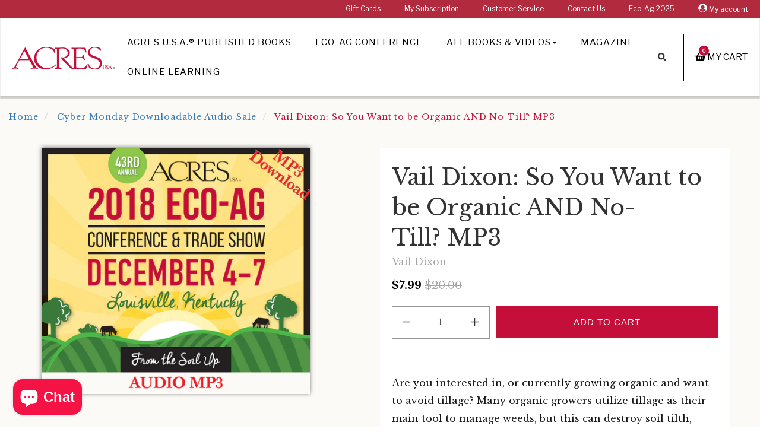

--- FILE ---
content_type: text/html; charset=utf-8
request_url: https://bookstore.acresusa.com/collections/cyber-monday-downloadable-audio-sale/products/vail-dixon-so-you-want-to-be-organic-and-no-till-mp3
body_size: 20203
content:
<!DOCTYPE html>
<!--[if IE 9]> <html class="ie9 no-js supports-no-cookies" lang="en"> <![endif]-->
<!--[if (gt IE 9)|!(IE)]><!--> <html class="no-js supports-no-cookies" lang="en"> <!--<![endif]-->
<head>
  <meta charset="utf-8"><!-- Google Tag Manager -->
  <script>(function(w,d,s,l,i){w[l]=w[l]||[];w[l].push({'gtm.start':
  new Date().getTime(),event:'gtm.js'});var f=d.getElementsByTagName(s)[0],
  j=d.createElement(s),dl=l!='dataLayer'?'&l='+l:'';j.async=true;j.src=
  'https://www.googletagmanager.com/gtm.js?id='+i+dl;f.parentNode.insertBefore(j,f);
  })(window,document,'script','dataLayer','GTM-WFBPFCL');</script>
  <!-- End Google Tag Manager --><!-- Global site tag (gtag.js) - Google Analytics -->
  <script async src="https://www.googletagmanager.com/gtag/js?id=G-0EMBYKG18X"></script>
  <script>
    window.dataLayer = window.dataLayer || [];
    function gtag(){dataLayer.push(arguments);}
    gtag('js', new Date());

    gtag('config', 'G-0EMBYKG18X');
  </script>

  <meta http-equiv="X-UA-Compatible" content="IE=edge">
  <meta name="viewport" content="width=device-width, initial-scale=1, shrink-to-fit=no">
  <meta name="theme-color" content="">
  <meta name="google-site-verification" content="MW60SHomGC24PgCL1xbuyuCJF6QrfcD-PuDBueMq-yQ" />
  <meta name="google-site-verification" content="nyyCq91cjG-o2sPty-41m0gTrrAHqq_VIUXLnHZyTCA" />
  
  <link rel="canonical" href="https://bookstore.acresusa.com/products/vail-dixon-so-you-want-to-be-organic-and-no-till-mp3"><link rel="shortcut icon" href="//bookstore.acresusa.com/cdn/shop/files/SC-AUSA-Favicon_32x32.png?v=1613527181" type="image/png"><title>Vail Dixon: So You Want to be Organic AND No-Till? MP3
&ndash; Acres U.S.A. ®
</title>

  
    
      <meta name="description" content="Are you interested in, or currently growing organic and want to avoid tillage? Many organic growers utilize tillage as their main tool to manage weeds, but this can destroy soil tilth, structure and beneficial microbes, which can cause or exacerbate other growing challenges like poor performance, pests, weeds and disea">
    
  
<!-- /snippets/social-meta-tags.liquid -->


  <meta property="og:type" content="product">
  <meta property="og:title" content="Vail Dixon: So You Want to be Organic AND No-Till? MP3">
  
  <meta property="og:image" content="http://bookstore.acresusa.com/cdn/shop/products/Audio_Logo_MP3_868bddb3-f1f8-439b-9499-6883e6166bac_grande.png?v=1571611889">
  <meta property="og:image:secure_url" content="https://bookstore.acresusa.com/cdn/shop/products/Audio_Logo_MP3_868bddb3-f1f8-439b-9499-6883e6166bac_grande.png?v=1571611889">
  
  <meta property="og:price:amount" content="7.99">
  <meta property="og:price:currency" content="USD">


  
    <meta name="og:description" content="Are you interested in, or currently growing organic and want to avoid tillage? Many organic growers utilize tillage as their main tool to manage weeds, but this can destroy soil tilth, structure and beneficial microbes, which can cause or exacerbate other growing challenges like poor performance, pests, weeds and disea">
  

  <meta property="og:url" content="https://bookstore.acresusa.com/products/vail-dixon-so-you-want-to-be-organic-and-no-till-mp3">
  <meta property="og:site_name" content="Acres U.S.A. ®">





  <meta name="twitter:site" content="@novusweb">

<meta name="twitter:card" content="summary">

  <meta name="twitter:title" content="Vail Dixon: So You Want to be Organic AND No-Till? MP3">
  <meta name="twitter:description" content="Are you interested in, or currently growing organic and want to avoid tillage? Many organic growers utilize tillage as their main tool to manage weeds, but this can destroy soil tilth, structure and beneficial microbes, which can cause or exacerbate other growing challenges like poor performance, pests, weeds and diseases.  Learn strategies and tips for how to transition into organic without tillage, or how to improve your results if you have already made the commitment. Learn how proactive prevention can be much easier and effective than reactive management of “problems”. Build confidence to unravel the sequence of what choices will bring you the most bang for your buck and the quickest results. Vail Dixon is a regenerative farmer and holistic grazing mentor and founder of Simple Soil Solutions, Grazing Power, Grow Your Soil, and ABC Beef (About Being Conscious Grass Beef). Vail intensively researches">
  <meta name="twitter:image" content="https://bookstore.acresusa.com/cdn/shop/products/Audio_Logo_MP3_868bddb3-f1f8-439b-9499-6883e6166bac_medium.png?v=1571611889">
  <meta name="twitter:image:width" content="240">
  <meta name="twitter:image:height" content="240">

<!-- External Fonts ================================================== -->
	
	

  <link href="//bookstore.acresusa.com/cdn/shop/t/32/assets/acres-theme.scss.css?v=153424880809051031611617414260" rel="stylesheet" type="text/css" media="all" />
  
  <!--[if lt IE 8]><!--><link href="//bookstore.acresusa.com/cdn/shop/t/32/assets/pw-ie7.css?v=164420048002991555681561065124" rel="stylesheet" type="text/css" media="all" /><!--<![endif]-->

  <script>
    document.documentElement.className = document.documentElement.className.replace('no-js', 'js');

    window.theme = {
      strings: {
        addToCart: "Add to Cart",
        soldOut: "Sold Out",
        unavailable: "Unavailable"
      },
      moneyFormat: "${{amount}}"
    };
  </script><!--[if (gt IE 9)|!(IE)]><!--><script src="//bookstore.acresusa.com/cdn/shop/t/32/assets/vendor.js?v=21807206603631805381561065125" defer="defer"></script><!--<![endif]-->
  <!--[if lt IE 9]><script src="//bookstore.acresusa.com/cdn/shop/t/32/assets/vendor.js?v=21807206603631805381561065125"></script><![endif]-->

  <!--[if (gt IE 9)|!(IE)]><!--><script src="//bookstore.acresusa.com/cdn/shop/t/32/assets/theme.js?v=46548184508301611801561065125" defer="defer"></script><!--<![endif]-->
  <!--[if lt IE 9]><script src="//bookstore.acresusa.com/cdn/shop/t/32/assets/theme.js?v=46548184508301611801561065125"></script><![endif]-->

  <!--[if (gt IE 9)|!(IE)]><!--><script src="//bookstore.acresusa.com/cdn/shop/t/32/assets/fontawesome-all.js?v=9861929875075973581561065122" defer="defer"></script><!--<![endif]-->
  <!--[if lt IE 9]><script src="//bookstore.acresusa.com/cdn/shop/t/32/assets/fontawesome-all.js?v=9861929875075973581561065122"></script><![endif]-->

  <script>window.performance && window.performance.mark && window.performance.mark('shopify.content_for_header.start');</script><meta name="google-site-verification" content="YjX4bFQWqWE09WRf66N5k3LePu1SDO8-erhv6Oh-2E8">
<meta name="facebook-domain-verification" content="rs703jzi10kcwwvrtq4m0r6td2dtos">
<meta name="facebook-domain-verification" content="n6uw0w6kgxlgkrpdczxthnzypzo1m7">
<meta id="shopify-digital-wallet" name="shopify-digital-wallet" content="/18293249/digital_wallets/dialog">
<meta name="shopify-checkout-api-token" content="77a4f8e9158ec4dbdee5de70ce0d9202">
<meta id="in-context-paypal-metadata" data-shop-id="18293249" data-venmo-supported="false" data-environment="production" data-locale="en_US" data-paypal-v4="true" data-currency="USD">
<link rel="alternate" type="application/json+oembed" href="https://bookstore.acresusa.com/products/vail-dixon-so-you-want-to-be-organic-and-no-till-mp3.oembed">
<script async="async" src="/checkouts/internal/preloads.js?locale=en-US"></script>
<link rel="preconnect" href="https://shop.app" crossorigin="anonymous">
<script async="async" src="https://shop.app/checkouts/internal/preloads.js?locale=en-US&shop_id=18293249" crossorigin="anonymous"></script>
<script id="apple-pay-shop-capabilities" type="application/json">{"shopId":18293249,"countryCode":"US","currencyCode":"USD","merchantCapabilities":["supports3DS"],"merchantId":"gid:\/\/shopify\/Shop\/18293249","merchantName":"Acres U.S.A. ®","requiredBillingContactFields":["postalAddress","email","phone"],"requiredShippingContactFields":["postalAddress","email","phone"],"shippingType":"shipping","supportedNetworks":["visa","masterCard","amex","discover","elo","jcb"],"total":{"type":"pending","label":"Acres U.S.A. ®","amount":"1.00"},"shopifyPaymentsEnabled":true,"supportsSubscriptions":true}</script>
<script id="shopify-features" type="application/json">{"accessToken":"77a4f8e9158ec4dbdee5de70ce0d9202","betas":["rich-media-storefront-analytics"],"domain":"bookstore.acresusa.com","predictiveSearch":true,"shopId":18293249,"locale":"en"}</script>
<script>var Shopify = Shopify || {};
Shopify.shop = "swiftcom.myshopify.com";
Shopify.locale = "en";
Shopify.currency = {"active":"USD","rate":"1.0"};
Shopify.country = "US";
Shopify.theme = {"name":"SC Acres Theme - Production","id":44643942473,"schema_name":"Acres USA","schema_version":"1.0.0","theme_store_id":null,"role":"main"};
Shopify.theme.handle = "null";
Shopify.theme.style = {"id":null,"handle":null};
Shopify.cdnHost = "bookstore.acresusa.com/cdn";
Shopify.routes = Shopify.routes || {};
Shopify.routes.root = "/";</script>
<script type="module">!function(o){(o.Shopify=o.Shopify||{}).modules=!0}(window);</script>
<script>!function(o){function n(){var o=[];function n(){o.push(Array.prototype.slice.apply(arguments))}return n.q=o,n}var t=o.Shopify=o.Shopify||{};t.loadFeatures=n(),t.autoloadFeatures=n()}(window);</script>
<script>
  window.ShopifyPay = window.ShopifyPay || {};
  window.ShopifyPay.apiHost = "shop.app\/pay";
  window.ShopifyPay.redirectState = null;
</script>
<script id="shop-js-analytics" type="application/json">{"pageType":"product"}</script>
<script defer="defer" async type="module" src="//bookstore.acresusa.com/cdn/shopifycloud/shop-js/modules/v2/client.init-shop-cart-sync_BN7fPSNr.en.esm.js"></script>
<script defer="defer" async type="module" src="//bookstore.acresusa.com/cdn/shopifycloud/shop-js/modules/v2/chunk.common_Cbph3Kss.esm.js"></script>
<script defer="defer" async type="module" src="//bookstore.acresusa.com/cdn/shopifycloud/shop-js/modules/v2/chunk.modal_DKumMAJ1.esm.js"></script>
<script type="module">
  await import("//bookstore.acresusa.com/cdn/shopifycloud/shop-js/modules/v2/client.init-shop-cart-sync_BN7fPSNr.en.esm.js");
await import("//bookstore.acresusa.com/cdn/shopifycloud/shop-js/modules/v2/chunk.common_Cbph3Kss.esm.js");
await import("//bookstore.acresusa.com/cdn/shopifycloud/shop-js/modules/v2/chunk.modal_DKumMAJ1.esm.js");

  window.Shopify.SignInWithShop?.initShopCartSync?.({"fedCMEnabled":true,"windoidEnabled":true});

</script>
<script>
  window.Shopify = window.Shopify || {};
  if (!window.Shopify.featureAssets) window.Shopify.featureAssets = {};
  window.Shopify.featureAssets['shop-js'] = {"shop-cart-sync":["modules/v2/client.shop-cart-sync_CJVUk8Jm.en.esm.js","modules/v2/chunk.common_Cbph3Kss.esm.js","modules/v2/chunk.modal_DKumMAJ1.esm.js"],"init-fed-cm":["modules/v2/client.init-fed-cm_7Fvt41F4.en.esm.js","modules/v2/chunk.common_Cbph3Kss.esm.js","modules/v2/chunk.modal_DKumMAJ1.esm.js"],"init-shop-email-lookup-coordinator":["modules/v2/client.init-shop-email-lookup-coordinator_Cc088_bR.en.esm.js","modules/v2/chunk.common_Cbph3Kss.esm.js","modules/v2/chunk.modal_DKumMAJ1.esm.js"],"init-windoid":["modules/v2/client.init-windoid_hPopwJRj.en.esm.js","modules/v2/chunk.common_Cbph3Kss.esm.js","modules/v2/chunk.modal_DKumMAJ1.esm.js"],"shop-button":["modules/v2/client.shop-button_B0jaPSNF.en.esm.js","modules/v2/chunk.common_Cbph3Kss.esm.js","modules/v2/chunk.modal_DKumMAJ1.esm.js"],"shop-cash-offers":["modules/v2/client.shop-cash-offers_DPIskqss.en.esm.js","modules/v2/chunk.common_Cbph3Kss.esm.js","modules/v2/chunk.modal_DKumMAJ1.esm.js"],"shop-toast-manager":["modules/v2/client.shop-toast-manager_CK7RT69O.en.esm.js","modules/v2/chunk.common_Cbph3Kss.esm.js","modules/v2/chunk.modal_DKumMAJ1.esm.js"],"init-shop-cart-sync":["modules/v2/client.init-shop-cart-sync_BN7fPSNr.en.esm.js","modules/v2/chunk.common_Cbph3Kss.esm.js","modules/v2/chunk.modal_DKumMAJ1.esm.js"],"init-customer-accounts-sign-up":["modules/v2/client.init-customer-accounts-sign-up_CfPf4CXf.en.esm.js","modules/v2/client.shop-login-button_DeIztwXF.en.esm.js","modules/v2/chunk.common_Cbph3Kss.esm.js","modules/v2/chunk.modal_DKumMAJ1.esm.js"],"pay-button":["modules/v2/client.pay-button_CgIwFSYN.en.esm.js","modules/v2/chunk.common_Cbph3Kss.esm.js","modules/v2/chunk.modal_DKumMAJ1.esm.js"],"init-customer-accounts":["modules/v2/client.init-customer-accounts_DQ3x16JI.en.esm.js","modules/v2/client.shop-login-button_DeIztwXF.en.esm.js","modules/v2/chunk.common_Cbph3Kss.esm.js","modules/v2/chunk.modal_DKumMAJ1.esm.js"],"avatar":["modules/v2/client.avatar_BTnouDA3.en.esm.js"],"init-shop-for-new-customer-accounts":["modules/v2/client.init-shop-for-new-customer-accounts_CsZy_esa.en.esm.js","modules/v2/client.shop-login-button_DeIztwXF.en.esm.js","modules/v2/chunk.common_Cbph3Kss.esm.js","modules/v2/chunk.modal_DKumMAJ1.esm.js"],"shop-follow-button":["modules/v2/client.shop-follow-button_BRMJjgGd.en.esm.js","modules/v2/chunk.common_Cbph3Kss.esm.js","modules/v2/chunk.modal_DKumMAJ1.esm.js"],"checkout-modal":["modules/v2/client.checkout-modal_B9Drz_yf.en.esm.js","modules/v2/chunk.common_Cbph3Kss.esm.js","modules/v2/chunk.modal_DKumMAJ1.esm.js"],"shop-login-button":["modules/v2/client.shop-login-button_DeIztwXF.en.esm.js","modules/v2/chunk.common_Cbph3Kss.esm.js","modules/v2/chunk.modal_DKumMAJ1.esm.js"],"lead-capture":["modules/v2/client.lead-capture_DXYzFM3R.en.esm.js","modules/v2/chunk.common_Cbph3Kss.esm.js","modules/v2/chunk.modal_DKumMAJ1.esm.js"],"shop-login":["modules/v2/client.shop-login_CA5pJqmO.en.esm.js","modules/v2/chunk.common_Cbph3Kss.esm.js","modules/v2/chunk.modal_DKumMAJ1.esm.js"],"payment-terms":["modules/v2/client.payment-terms_BxzfvcZJ.en.esm.js","modules/v2/chunk.common_Cbph3Kss.esm.js","modules/v2/chunk.modal_DKumMAJ1.esm.js"]};
</script>
<script>(function() {
  var isLoaded = false;
  function asyncLoad() {
    if (isLoaded) return;
    isLoaded = true;
    var urls = ["https:\/\/chimpstatic.com\/mcjs-connected\/js\/users\/e133b4080ff5565f10e0b2e4e\/c0064bf45d18c81164ae3f8a4.js?shop=swiftcom.myshopify.com","https:\/\/api.omappapi.com\/shopify\/embed\/?shop=swiftcom.myshopify.com","https:\/\/kp-9dfa.klickly.com\/boa.js?v=50\u0026tw=0\u0026ga4=0\u0026version=v2\u0026platform=shopify\u0026account_id=1077\u0026b_type_cart=390d52883432ff16\u0026b_type_visit=b802f60cd7d0afbf\u0026b_type_checkout=a24c2ad8335bbc35\u0026shop=swiftcom.myshopify.com","https:\/\/cdn.logbase.io\/lb-upsell-wrapper.js?shop=swiftcom.myshopify.com","https:\/\/d1639lhkj5l89m.cloudfront.net\/js\/storefront\/uppromote.js?shop=swiftcom.myshopify.com","https:\/\/evey-files.s3.amazonaws.com\/js\/online_store.js?shop=swiftcom.myshopify.com"];
    for (var i = 0; i < urls.length; i++) {
      var s = document.createElement('script');
      s.type = 'text/javascript';
      s.async = true;
      s.src = urls[i];
      var x = document.getElementsByTagName('script')[0];
      x.parentNode.insertBefore(s, x);
    }
  };
  if(window.attachEvent) {
    window.attachEvent('onload', asyncLoad);
  } else {
    window.addEventListener('load', asyncLoad, false);
  }
})();</script>
<script id="__st">var __st={"a":18293249,"offset":-25200,"reqid":"c3171037-a2dc-4641-bafb-c4980bfe930e-1769820068","pageurl":"bookstore.acresusa.com\/collections\/cyber-monday-downloadable-audio-sale\/products\/vail-dixon-so-you-want-to-be-organic-and-no-till-mp3","u":"ff03a1e52330","p":"product","rtyp":"product","rid":1969493344329};</script>
<script>window.ShopifyPaypalV4VisibilityTracking = true;</script>
<script id="captcha-bootstrap">!function(){'use strict';const t='contact',e='account',n='new_comment',o=[[t,t],['blogs',n],['comments',n],[t,'customer']],c=[[e,'customer_login'],[e,'guest_login'],[e,'recover_customer_password'],[e,'create_customer']],r=t=>t.map((([t,e])=>`form[action*='/${t}']:not([data-nocaptcha='true']) input[name='form_type'][value='${e}']`)).join(','),a=t=>()=>t?[...document.querySelectorAll(t)].map((t=>t.form)):[];function s(){const t=[...o],e=r(t);return a(e)}const i='password',u='form_key',d=['recaptcha-v3-token','g-recaptcha-response','h-captcha-response',i],f=()=>{try{return window.sessionStorage}catch{return}},m='__shopify_v',_=t=>t.elements[u];function p(t,e,n=!1){try{const o=window.sessionStorage,c=JSON.parse(o.getItem(e)),{data:r}=function(t){const{data:e,action:n}=t;return t[m]||n?{data:e,action:n}:{data:t,action:n}}(c);for(const[e,n]of Object.entries(r))t.elements[e]&&(t.elements[e].value=n);n&&o.removeItem(e)}catch(o){console.error('form repopulation failed',{error:o})}}const l='form_type',E='cptcha';function T(t){t.dataset[E]=!0}const w=window,h=w.document,L='Shopify',v='ce_forms',y='captcha';let A=!1;((t,e)=>{const n=(g='f06e6c50-85a8-45c8-87d0-21a2b65856fe',I='https://cdn.shopify.com/shopifycloud/storefront-forms-hcaptcha/ce_storefront_forms_captcha_hcaptcha.v1.5.2.iife.js',D={infoText:'Protected by hCaptcha',privacyText:'Privacy',termsText:'Terms'},(t,e,n)=>{const o=w[L][v],c=o.bindForm;if(c)return c(t,g,e,D).then(n);var r;o.q.push([[t,g,e,D],n]),r=I,A||(h.body.append(Object.assign(h.createElement('script'),{id:'captcha-provider',async:!0,src:r})),A=!0)});var g,I,D;w[L]=w[L]||{},w[L][v]=w[L][v]||{},w[L][v].q=[],w[L][y]=w[L][y]||{},w[L][y].protect=function(t,e){n(t,void 0,e),T(t)},Object.freeze(w[L][y]),function(t,e,n,w,h,L){const[v,y,A,g]=function(t,e,n){const i=e?o:[],u=t?c:[],d=[...i,...u],f=r(d),m=r(i),_=r(d.filter((([t,e])=>n.includes(e))));return[a(f),a(m),a(_),s()]}(w,h,L),I=t=>{const e=t.target;return e instanceof HTMLFormElement?e:e&&e.form},D=t=>v().includes(t);t.addEventListener('submit',(t=>{const e=I(t);if(!e)return;const n=D(e)&&!e.dataset.hcaptchaBound&&!e.dataset.recaptchaBound,o=_(e),c=g().includes(e)&&(!o||!o.value);(n||c)&&t.preventDefault(),c&&!n&&(function(t){try{if(!f())return;!function(t){const e=f();if(!e)return;const n=_(t);if(!n)return;const o=n.value;o&&e.removeItem(o)}(t);const e=Array.from(Array(32),(()=>Math.random().toString(36)[2])).join('');!function(t,e){_(t)||t.append(Object.assign(document.createElement('input'),{type:'hidden',name:u})),t.elements[u].value=e}(t,e),function(t,e){const n=f();if(!n)return;const o=[...t.querySelectorAll(`input[type='${i}']`)].map((({name:t})=>t)),c=[...d,...o],r={};for(const[a,s]of new FormData(t).entries())c.includes(a)||(r[a]=s);n.setItem(e,JSON.stringify({[m]:1,action:t.action,data:r}))}(t,e)}catch(e){console.error('failed to persist form',e)}}(e),e.submit())}));const S=(t,e)=>{t&&!t.dataset[E]&&(n(t,e.some((e=>e===t))),T(t))};for(const o of['focusin','change'])t.addEventListener(o,(t=>{const e=I(t);D(e)&&S(e,y())}));const B=e.get('form_key'),M=e.get(l),P=B&&M;t.addEventListener('DOMContentLoaded',(()=>{const t=y();if(P)for(const e of t)e.elements[l].value===M&&p(e,B);[...new Set([...A(),...v().filter((t=>'true'===t.dataset.shopifyCaptcha))])].forEach((e=>S(e,t)))}))}(h,new URLSearchParams(w.location.search),n,t,e,['guest_login'])})(!0,!0)}();</script>
<script integrity="sha256-4kQ18oKyAcykRKYeNunJcIwy7WH5gtpwJnB7kiuLZ1E=" data-source-attribution="shopify.loadfeatures" defer="defer" src="//bookstore.acresusa.com/cdn/shopifycloud/storefront/assets/storefront/load_feature-a0a9edcb.js" crossorigin="anonymous"></script>
<script crossorigin="anonymous" defer="defer" src="//bookstore.acresusa.com/cdn/shopifycloud/storefront/assets/shopify_pay/storefront-65b4c6d7.js?v=20250812"></script>
<script data-source-attribution="shopify.dynamic_checkout.dynamic.init">var Shopify=Shopify||{};Shopify.PaymentButton=Shopify.PaymentButton||{isStorefrontPortableWallets:!0,init:function(){window.Shopify.PaymentButton.init=function(){};var t=document.createElement("script");t.src="https://bookstore.acresusa.com/cdn/shopifycloud/portable-wallets/latest/portable-wallets.en.js",t.type="module",document.head.appendChild(t)}};
</script>
<script data-source-attribution="shopify.dynamic_checkout.buyer_consent">
  function portableWalletsHideBuyerConsent(e){var t=document.getElementById("shopify-buyer-consent"),n=document.getElementById("shopify-subscription-policy-button");t&&n&&(t.classList.add("hidden"),t.setAttribute("aria-hidden","true"),n.removeEventListener("click",e))}function portableWalletsShowBuyerConsent(e){var t=document.getElementById("shopify-buyer-consent"),n=document.getElementById("shopify-subscription-policy-button");t&&n&&(t.classList.remove("hidden"),t.removeAttribute("aria-hidden"),n.addEventListener("click",e))}window.Shopify?.PaymentButton&&(window.Shopify.PaymentButton.hideBuyerConsent=portableWalletsHideBuyerConsent,window.Shopify.PaymentButton.showBuyerConsent=portableWalletsShowBuyerConsent);
</script>
<script data-source-attribution="shopify.dynamic_checkout.cart.bootstrap">document.addEventListener("DOMContentLoaded",(function(){function t(){return document.querySelector("shopify-accelerated-checkout-cart, shopify-accelerated-checkout")}if(t())Shopify.PaymentButton.init();else{new MutationObserver((function(e,n){t()&&(Shopify.PaymentButton.init(),n.disconnect())})).observe(document.body,{childList:!0,subtree:!0})}}));
</script>
<link id="shopify-accelerated-checkout-styles" rel="stylesheet" media="screen" href="https://bookstore.acresusa.com/cdn/shopifycloud/portable-wallets/latest/accelerated-checkout-backwards-compat.css" crossorigin="anonymous">
<style id="shopify-accelerated-checkout-cart">
        #shopify-buyer-consent {
  margin-top: 1em;
  display: inline-block;
  width: 100%;
}

#shopify-buyer-consent.hidden {
  display: none;
}

#shopify-subscription-policy-button {
  background: none;
  border: none;
  padding: 0;
  text-decoration: underline;
  font-size: inherit;
  cursor: pointer;
}

#shopify-subscription-policy-button::before {
  box-shadow: none;
}

      </style>

<script>window.performance && window.performance.mark && window.performance.mark('shopify.content_for_header.end');</script>

<script src="https://cdn.shopify.com/extensions/e8878072-2f6b-4e89-8082-94b04320908d/inbox-1254/assets/inbox-chat-loader.js" type="text/javascript" defer="defer"></script>
<script src="https://cdn.shopify.com/extensions/019c0f0d-335d-746a-9f01-9f7ed61510b6/lb-upsell-233/assets/lb-selleasy.js" type="text/javascript" defer="defer"></script>
<link href="https://monorail-edge.shopifysvc.com" rel="dns-prefetch">
<script>(function(){if ("sendBeacon" in navigator && "performance" in window) {try {var session_token_from_headers = performance.getEntriesByType('navigation')[0].serverTiming.find(x => x.name == '_s').description;} catch {var session_token_from_headers = undefined;}var session_cookie_matches = document.cookie.match(/_shopify_s=([^;]*)/);var session_token_from_cookie = session_cookie_matches && session_cookie_matches.length === 2 ? session_cookie_matches[1] : "";var session_token = session_token_from_headers || session_token_from_cookie || "";function handle_abandonment_event(e) {var entries = performance.getEntries().filter(function(entry) {return /monorail-edge.shopifysvc.com/.test(entry.name);});if (!window.abandonment_tracked && entries.length === 0) {window.abandonment_tracked = true;var currentMs = Date.now();var navigation_start = performance.timing.navigationStart;var payload = {shop_id: 18293249,url: window.location.href,navigation_start,duration: currentMs - navigation_start,session_token,page_type: "product"};window.navigator.sendBeacon("https://monorail-edge.shopifysvc.com/v1/produce", JSON.stringify({schema_id: "online_store_buyer_site_abandonment/1.1",payload: payload,metadata: {event_created_at_ms: currentMs,event_sent_at_ms: currentMs}}));}}window.addEventListener('pagehide', handle_abandonment_event);}}());</script>
<script id="web-pixels-manager-setup">(function e(e,d,r,n,o){if(void 0===o&&(o={}),!Boolean(null===(a=null===(i=window.Shopify)||void 0===i?void 0:i.analytics)||void 0===a?void 0:a.replayQueue)){var i,a;window.Shopify=window.Shopify||{};var t=window.Shopify;t.analytics=t.analytics||{};var s=t.analytics;s.replayQueue=[],s.publish=function(e,d,r){return s.replayQueue.push([e,d,r]),!0};try{self.performance.mark("wpm:start")}catch(e){}var l=function(){var e={modern:/Edge?\/(1{2}[4-9]|1[2-9]\d|[2-9]\d{2}|\d{4,})\.\d+(\.\d+|)|Firefox\/(1{2}[4-9]|1[2-9]\d|[2-9]\d{2}|\d{4,})\.\d+(\.\d+|)|Chrom(ium|e)\/(9{2}|\d{3,})\.\d+(\.\d+|)|(Maci|X1{2}).+ Version\/(15\.\d+|(1[6-9]|[2-9]\d|\d{3,})\.\d+)([,.]\d+|)( \(\w+\)|)( Mobile\/\w+|) Safari\/|Chrome.+OPR\/(9{2}|\d{3,})\.\d+\.\d+|(CPU[ +]OS|iPhone[ +]OS|CPU[ +]iPhone|CPU IPhone OS|CPU iPad OS)[ +]+(15[._]\d+|(1[6-9]|[2-9]\d|\d{3,})[._]\d+)([._]\d+|)|Android:?[ /-](13[3-9]|1[4-9]\d|[2-9]\d{2}|\d{4,})(\.\d+|)(\.\d+|)|Android.+Firefox\/(13[5-9]|1[4-9]\d|[2-9]\d{2}|\d{4,})\.\d+(\.\d+|)|Android.+Chrom(ium|e)\/(13[3-9]|1[4-9]\d|[2-9]\d{2}|\d{4,})\.\d+(\.\d+|)|SamsungBrowser\/([2-9]\d|\d{3,})\.\d+/,legacy:/Edge?\/(1[6-9]|[2-9]\d|\d{3,})\.\d+(\.\d+|)|Firefox\/(5[4-9]|[6-9]\d|\d{3,})\.\d+(\.\d+|)|Chrom(ium|e)\/(5[1-9]|[6-9]\d|\d{3,})\.\d+(\.\d+|)([\d.]+$|.*Safari\/(?![\d.]+ Edge\/[\d.]+$))|(Maci|X1{2}).+ Version\/(10\.\d+|(1[1-9]|[2-9]\d|\d{3,})\.\d+)([,.]\d+|)( \(\w+\)|)( Mobile\/\w+|) Safari\/|Chrome.+OPR\/(3[89]|[4-9]\d|\d{3,})\.\d+\.\d+|(CPU[ +]OS|iPhone[ +]OS|CPU[ +]iPhone|CPU IPhone OS|CPU iPad OS)[ +]+(10[._]\d+|(1[1-9]|[2-9]\d|\d{3,})[._]\d+)([._]\d+|)|Android:?[ /-](13[3-9]|1[4-9]\d|[2-9]\d{2}|\d{4,})(\.\d+|)(\.\d+|)|Mobile Safari.+OPR\/([89]\d|\d{3,})\.\d+\.\d+|Android.+Firefox\/(13[5-9]|1[4-9]\d|[2-9]\d{2}|\d{4,})\.\d+(\.\d+|)|Android.+Chrom(ium|e)\/(13[3-9]|1[4-9]\d|[2-9]\d{2}|\d{4,})\.\d+(\.\d+|)|Android.+(UC? ?Browser|UCWEB|U3)[ /]?(15\.([5-9]|\d{2,})|(1[6-9]|[2-9]\d|\d{3,})\.\d+)\.\d+|SamsungBrowser\/(5\.\d+|([6-9]|\d{2,})\.\d+)|Android.+MQ{2}Browser\/(14(\.(9|\d{2,})|)|(1[5-9]|[2-9]\d|\d{3,})(\.\d+|))(\.\d+|)|K[Aa][Ii]OS\/(3\.\d+|([4-9]|\d{2,})\.\d+)(\.\d+|)/},d=e.modern,r=e.legacy,n=navigator.userAgent;return n.match(d)?"modern":n.match(r)?"legacy":"unknown"}(),u="modern"===l?"modern":"legacy",c=(null!=n?n:{modern:"",legacy:""})[u],f=function(e){return[e.baseUrl,"/wpm","/b",e.hashVersion,"modern"===e.buildTarget?"m":"l",".js"].join("")}({baseUrl:d,hashVersion:r,buildTarget:u}),m=function(e){var d=e.version,r=e.bundleTarget,n=e.surface,o=e.pageUrl,i=e.monorailEndpoint;return{emit:function(e){var a=e.status,t=e.errorMsg,s=(new Date).getTime(),l=JSON.stringify({metadata:{event_sent_at_ms:s},events:[{schema_id:"web_pixels_manager_load/3.1",payload:{version:d,bundle_target:r,page_url:o,status:a,surface:n,error_msg:t},metadata:{event_created_at_ms:s}}]});if(!i)return console&&console.warn&&console.warn("[Web Pixels Manager] No Monorail endpoint provided, skipping logging."),!1;try{return self.navigator.sendBeacon.bind(self.navigator)(i,l)}catch(e){}var u=new XMLHttpRequest;try{return u.open("POST",i,!0),u.setRequestHeader("Content-Type","text/plain"),u.send(l),!0}catch(e){return console&&console.warn&&console.warn("[Web Pixels Manager] Got an unhandled error while logging to Monorail."),!1}}}}({version:r,bundleTarget:l,surface:e.surface,pageUrl:self.location.href,monorailEndpoint:e.monorailEndpoint});try{o.browserTarget=l,function(e){var d=e.src,r=e.async,n=void 0===r||r,o=e.onload,i=e.onerror,a=e.sri,t=e.scriptDataAttributes,s=void 0===t?{}:t,l=document.createElement("script"),u=document.querySelector("head"),c=document.querySelector("body");if(l.async=n,l.src=d,a&&(l.integrity=a,l.crossOrigin="anonymous"),s)for(var f in s)if(Object.prototype.hasOwnProperty.call(s,f))try{l.dataset[f]=s[f]}catch(e){}if(o&&l.addEventListener("load",o),i&&l.addEventListener("error",i),u)u.appendChild(l);else{if(!c)throw new Error("Did not find a head or body element to append the script");c.appendChild(l)}}({src:f,async:!0,onload:function(){if(!function(){var e,d;return Boolean(null===(d=null===(e=window.Shopify)||void 0===e?void 0:e.analytics)||void 0===d?void 0:d.initialized)}()){var d=window.webPixelsManager.init(e)||void 0;if(d){var r=window.Shopify.analytics;r.replayQueue.forEach((function(e){var r=e[0],n=e[1],o=e[2];d.publishCustomEvent(r,n,o)})),r.replayQueue=[],r.publish=d.publishCustomEvent,r.visitor=d.visitor,r.initialized=!0}}},onerror:function(){return m.emit({status:"failed",errorMsg:"".concat(f," has failed to load")})},sri:function(e){var d=/^sha384-[A-Za-z0-9+/=]+$/;return"string"==typeof e&&d.test(e)}(c)?c:"",scriptDataAttributes:o}),m.emit({status:"loading"})}catch(e){m.emit({status:"failed",errorMsg:(null==e?void 0:e.message)||"Unknown error"})}}})({shopId: 18293249,storefrontBaseUrl: "https://bookstore.acresusa.com",extensionsBaseUrl: "https://extensions.shopifycdn.com/cdn/shopifycloud/web-pixels-manager",monorailEndpoint: "https://monorail-edge.shopifysvc.com/unstable/produce_batch",surface: "storefront-renderer",enabledBetaFlags: ["2dca8a86"],webPixelsConfigList: [{"id":"1464238311","configuration":"{\"shopDomain\":\"swiftcom.myshopify.com\",\"accountId\":\"1077\",\"version\":\"v2\",\"basisPixelVisit\":\"b802f60cd7d0afbf\",\"basisPixelCart\":\"390d52883432ff16\",\"basisPixelCheckout\":\"a24c2ad8335bbc35\",\"analyticsApiURL\":\"https:\\\/\\\/kp-9dfa-api.klickly.com\\\/wp\",\"ardDataApiURL\":\"https:\\\/\\\/kp-9dfa-api.klickly.com\\\/ard\"}","eventPayloadVersion":"v1","runtimeContext":"STRICT","scriptVersion":"0370d833832217b12214aeae8119db49","type":"APP","apiClientId":1821457,"privacyPurposes":["ANALYTICS","MARKETING","SALE_OF_DATA"],"dataSharingAdjustments":{"protectedCustomerApprovalScopes":["read_customer_address","read_customer_email","read_customer_name","read_customer_personal_data","read_customer_phone"]}},{"id":"1218183399","configuration":"{\"config\":\"{\\\"google_tag_ids\\\":[\\\"GT-WRC3X4LB\\\"],\\\"target_country\\\":\\\"US\\\",\\\"gtag_events\\\":[{\\\"type\\\":\\\"view_item\\\",\\\"action_label\\\":\\\"MC-EFBH84ST4D\\\"},{\\\"type\\\":\\\"purchase\\\",\\\"action_label\\\":\\\"MC-EFBH84ST4D\\\"},{\\\"type\\\":\\\"page_view\\\",\\\"action_label\\\":\\\"MC-EFBH84ST4D\\\"}],\\\"enable_monitoring_mode\\\":false}\"}","eventPayloadVersion":"v1","runtimeContext":"OPEN","scriptVersion":"b2a88bafab3e21179ed38636efcd8a93","type":"APP","apiClientId":1780363,"privacyPurposes":[],"dataSharingAdjustments":{"protectedCustomerApprovalScopes":["read_customer_address","read_customer_email","read_customer_name","read_customer_personal_data","read_customer_phone"]}},{"id":"560365799","configuration":"{\"shopId\":\"130006\",\"env\":\"production\",\"metaData\":\"[]\"}","eventPayloadVersion":"v1","runtimeContext":"STRICT","scriptVersion":"c5d4d7bbb4a4a4292a8a7b5334af7e3d","type":"APP","apiClientId":2773553,"privacyPurposes":[],"dataSharingAdjustments":{"protectedCustomerApprovalScopes":["read_customer_address","read_customer_email","read_customer_name","read_customer_personal_data","read_customer_phone"]}},{"id":"195231975","configuration":"{\"pixel_id\":\"1374791455932213\",\"pixel_type\":\"facebook_pixel\",\"metaapp_system_user_token\":\"-\"}","eventPayloadVersion":"v1","runtimeContext":"OPEN","scriptVersion":"ca16bc87fe92b6042fbaa3acc2fbdaa6","type":"APP","apiClientId":2329312,"privacyPurposes":["ANALYTICS","MARKETING","SALE_OF_DATA"],"dataSharingAdjustments":{"protectedCustomerApprovalScopes":["read_customer_address","read_customer_email","read_customer_name","read_customer_personal_data","read_customer_phone"]}},{"id":"56066279","configuration":"{\"accountID\":\"selleasy-metrics-track\"}","eventPayloadVersion":"v1","runtimeContext":"STRICT","scriptVersion":"5aac1f99a8ca74af74cea751ede503d2","type":"APP","apiClientId":5519923,"privacyPurposes":[],"dataSharingAdjustments":{"protectedCustomerApprovalScopes":["read_customer_email","read_customer_name","read_customer_personal_data"]}},{"id":"60719335","eventPayloadVersion":"v1","runtimeContext":"LAX","scriptVersion":"1","type":"CUSTOM","privacyPurposes":["MARKETING"],"name":"Meta pixel (migrated)"},{"id":"shopify-app-pixel","configuration":"{}","eventPayloadVersion":"v1","runtimeContext":"STRICT","scriptVersion":"0450","apiClientId":"shopify-pixel","type":"APP","privacyPurposes":["ANALYTICS","MARKETING"]},{"id":"shopify-custom-pixel","eventPayloadVersion":"v1","runtimeContext":"LAX","scriptVersion":"0450","apiClientId":"shopify-pixel","type":"CUSTOM","privacyPurposes":["ANALYTICS","MARKETING"]}],isMerchantRequest: false,initData: {"shop":{"name":"Acres U.S.A. ®","paymentSettings":{"currencyCode":"USD"},"myshopifyDomain":"swiftcom.myshopify.com","countryCode":"US","storefrontUrl":"https:\/\/bookstore.acresusa.com"},"customer":null,"cart":null,"checkout":null,"productVariants":[{"price":{"amount":7.99,"currencyCode":"USD"},"product":{"title":"Vail Dixon: So You Want to be Organic AND No-Till? MP3","vendor":"Acres USA","id":"1969493344329","untranslatedTitle":"Vail Dixon: So You Want to be Organic AND No-Till? MP3","url":"\/products\/vail-dixon-so-you-want-to-be-organic-and-no-till-mp3","type":"Audio - Digital"},"id":"18214390235209","image":{"src":"\/\/bookstore.acresusa.com\/cdn\/shop\/products\/Audio_Logo_MP3_868bddb3-f1f8-439b-9499-6883e6166bac.png?v=1571611889"},"sku":"DMP3-4210","title":"Default Title","untranslatedTitle":"Default Title"}],"purchasingCompany":null},},"https://bookstore.acresusa.com/cdn","1d2a099fw23dfb22ep557258f5m7a2edbae",{"modern":"","legacy":""},{"shopId":"18293249","storefrontBaseUrl":"https:\/\/bookstore.acresusa.com","extensionBaseUrl":"https:\/\/extensions.shopifycdn.com\/cdn\/shopifycloud\/web-pixels-manager","surface":"storefront-renderer","enabledBetaFlags":"[\"2dca8a86\"]","isMerchantRequest":"false","hashVersion":"1d2a099fw23dfb22ep557258f5m7a2edbae","publish":"custom","events":"[[\"page_viewed\",{}],[\"product_viewed\",{\"productVariant\":{\"price\":{\"amount\":7.99,\"currencyCode\":\"USD\"},\"product\":{\"title\":\"Vail Dixon: So You Want to be Organic AND No-Till? MP3\",\"vendor\":\"Acres USA\",\"id\":\"1969493344329\",\"untranslatedTitle\":\"Vail Dixon: So You Want to be Organic AND No-Till? MP3\",\"url\":\"\/products\/vail-dixon-so-you-want-to-be-organic-and-no-till-mp3\",\"type\":\"Audio - Digital\"},\"id\":\"18214390235209\",\"image\":{\"src\":\"\/\/bookstore.acresusa.com\/cdn\/shop\/products\/Audio_Logo_MP3_868bddb3-f1f8-439b-9499-6883e6166bac.png?v=1571611889\"},\"sku\":\"DMP3-4210\",\"title\":\"Default Title\",\"untranslatedTitle\":\"Default Title\"}}]]"});</script><script>
  window.ShopifyAnalytics = window.ShopifyAnalytics || {};
  window.ShopifyAnalytics.meta = window.ShopifyAnalytics.meta || {};
  window.ShopifyAnalytics.meta.currency = 'USD';
  var meta = {"product":{"id":1969493344329,"gid":"gid:\/\/shopify\/Product\/1969493344329","vendor":"Acres USA","type":"Audio - Digital","handle":"vail-dixon-so-you-want-to-be-organic-and-no-till-mp3","variants":[{"id":18214390235209,"price":799,"name":"Vail Dixon: So You Want to be Organic AND No-Till? MP3","public_title":null,"sku":"DMP3-4210"}],"remote":false},"page":{"pageType":"product","resourceType":"product","resourceId":1969493344329,"requestId":"c3171037-a2dc-4641-bafb-c4980bfe930e-1769820068"}};
  for (var attr in meta) {
    window.ShopifyAnalytics.meta[attr] = meta[attr];
  }
</script>
<script class="analytics">
  (function () {
    var customDocumentWrite = function(content) {
      var jquery = null;

      if (window.jQuery) {
        jquery = window.jQuery;
      } else if (window.Checkout && window.Checkout.$) {
        jquery = window.Checkout.$;
      }

      if (jquery) {
        jquery('body').append(content);
      }
    };

    var hasLoggedConversion = function(token) {
      if (token) {
        return document.cookie.indexOf('loggedConversion=' + token) !== -1;
      }
      return false;
    }

    var setCookieIfConversion = function(token) {
      if (token) {
        var twoMonthsFromNow = new Date(Date.now());
        twoMonthsFromNow.setMonth(twoMonthsFromNow.getMonth() + 2);

        document.cookie = 'loggedConversion=' + token + '; expires=' + twoMonthsFromNow;
      }
    }

    var trekkie = window.ShopifyAnalytics.lib = window.trekkie = window.trekkie || [];
    if (trekkie.integrations) {
      return;
    }
    trekkie.methods = [
      'identify',
      'page',
      'ready',
      'track',
      'trackForm',
      'trackLink'
    ];
    trekkie.factory = function(method) {
      return function() {
        var args = Array.prototype.slice.call(arguments);
        args.unshift(method);
        trekkie.push(args);
        return trekkie;
      };
    };
    for (var i = 0; i < trekkie.methods.length; i++) {
      var key = trekkie.methods[i];
      trekkie[key] = trekkie.factory(key);
    }
    trekkie.load = function(config) {
      trekkie.config = config || {};
      trekkie.config.initialDocumentCookie = document.cookie;
      var first = document.getElementsByTagName('script')[0];
      var script = document.createElement('script');
      script.type = 'text/javascript';
      script.onerror = function(e) {
        var scriptFallback = document.createElement('script');
        scriptFallback.type = 'text/javascript';
        scriptFallback.onerror = function(error) {
                var Monorail = {
      produce: function produce(monorailDomain, schemaId, payload) {
        var currentMs = new Date().getTime();
        var event = {
          schema_id: schemaId,
          payload: payload,
          metadata: {
            event_created_at_ms: currentMs,
            event_sent_at_ms: currentMs
          }
        };
        return Monorail.sendRequest("https://" + monorailDomain + "/v1/produce", JSON.stringify(event));
      },
      sendRequest: function sendRequest(endpointUrl, payload) {
        // Try the sendBeacon API
        if (window && window.navigator && typeof window.navigator.sendBeacon === 'function' && typeof window.Blob === 'function' && !Monorail.isIos12()) {
          var blobData = new window.Blob([payload], {
            type: 'text/plain'
          });

          if (window.navigator.sendBeacon(endpointUrl, blobData)) {
            return true;
          } // sendBeacon was not successful

        } // XHR beacon

        var xhr = new XMLHttpRequest();

        try {
          xhr.open('POST', endpointUrl);
          xhr.setRequestHeader('Content-Type', 'text/plain');
          xhr.send(payload);
        } catch (e) {
          console.log(e);
        }

        return false;
      },
      isIos12: function isIos12() {
        return window.navigator.userAgent.lastIndexOf('iPhone; CPU iPhone OS 12_') !== -1 || window.navigator.userAgent.lastIndexOf('iPad; CPU OS 12_') !== -1;
      }
    };
    Monorail.produce('monorail-edge.shopifysvc.com',
      'trekkie_storefront_load_errors/1.1',
      {shop_id: 18293249,
      theme_id: 44643942473,
      app_name: "storefront",
      context_url: window.location.href,
      source_url: "//bookstore.acresusa.com/cdn/s/trekkie.storefront.c59ea00e0474b293ae6629561379568a2d7c4bba.min.js"});

        };
        scriptFallback.async = true;
        scriptFallback.src = '//bookstore.acresusa.com/cdn/s/trekkie.storefront.c59ea00e0474b293ae6629561379568a2d7c4bba.min.js';
        first.parentNode.insertBefore(scriptFallback, first);
      };
      script.async = true;
      script.src = '//bookstore.acresusa.com/cdn/s/trekkie.storefront.c59ea00e0474b293ae6629561379568a2d7c4bba.min.js';
      first.parentNode.insertBefore(script, first);
    };
    trekkie.load(
      {"Trekkie":{"appName":"storefront","development":false,"defaultAttributes":{"shopId":18293249,"isMerchantRequest":null,"themeId":44643942473,"themeCityHash":"3836568725050319661","contentLanguage":"en","currency":"USD","eventMetadataId":"2cee1fa7-3921-4122-84c3-1dda328565fa"},"isServerSideCookieWritingEnabled":true,"monorailRegion":"shop_domain","enabledBetaFlags":["65f19447","b5387b81"]},"Session Attribution":{},"S2S":{"facebookCapiEnabled":true,"source":"trekkie-storefront-renderer","apiClientId":580111}}
    );

    var loaded = false;
    trekkie.ready(function() {
      if (loaded) return;
      loaded = true;

      window.ShopifyAnalytics.lib = window.trekkie;

      var originalDocumentWrite = document.write;
      document.write = customDocumentWrite;
      try { window.ShopifyAnalytics.merchantGoogleAnalytics.call(this); } catch(error) {};
      document.write = originalDocumentWrite;

      window.ShopifyAnalytics.lib.page(null,{"pageType":"product","resourceType":"product","resourceId":1969493344329,"requestId":"c3171037-a2dc-4641-bafb-c4980bfe930e-1769820068","shopifyEmitted":true});

      var match = window.location.pathname.match(/checkouts\/(.+)\/(thank_you|post_purchase)/)
      var token = match? match[1]: undefined;
      if (!hasLoggedConversion(token)) {
        setCookieIfConversion(token);
        window.ShopifyAnalytics.lib.track("Viewed Product",{"currency":"USD","variantId":18214390235209,"productId":1969493344329,"productGid":"gid:\/\/shopify\/Product\/1969493344329","name":"Vail Dixon: So You Want to be Organic AND No-Till? MP3","price":"7.99","sku":"DMP3-4210","brand":"Acres USA","variant":null,"category":"Audio - Digital","nonInteraction":true,"remote":false},undefined,undefined,{"shopifyEmitted":true});
      window.ShopifyAnalytics.lib.track("monorail:\/\/trekkie_storefront_viewed_product\/1.1",{"currency":"USD","variantId":18214390235209,"productId":1969493344329,"productGid":"gid:\/\/shopify\/Product\/1969493344329","name":"Vail Dixon: So You Want to be Organic AND No-Till? MP3","price":"7.99","sku":"DMP3-4210","brand":"Acres USA","variant":null,"category":"Audio - Digital","nonInteraction":true,"remote":false,"referer":"https:\/\/bookstore.acresusa.com\/collections\/cyber-monday-downloadable-audio-sale\/products\/vail-dixon-so-you-want-to-be-organic-and-no-till-mp3"});
      }
    });


        var eventsListenerScript = document.createElement('script');
        eventsListenerScript.async = true;
        eventsListenerScript.src = "//bookstore.acresusa.com/cdn/shopifycloud/storefront/assets/shop_events_listener-3da45d37.js";
        document.getElementsByTagName('head')[0].appendChild(eventsListenerScript);

})();</script>
  <script>
  if (!window.ga || (window.ga && typeof window.ga !== 'function')) {
    window.ga = function ga() {
      (window.ga.q = window.ga.q || []).push(arguments);
      if (window.Shopify && window.Shopify.analytics && typeof window.Shopify.analytics.publish === 'function') {
        window.Shopify.analytics.publish("ga_stub_called", {}, {sendTo: "google_osp_migration"});
      }
      console.error("Shopify's Google Analytics stub called with:", Array.from(arguments), "\nSee https://help.shopify.com/manual/promoting-marketing/pixels/pixel-migration#google for more information.");
    };
    if (window.Shopify && window.Shopify.analytics && typeof window.Shopify.analytics.publish === 'function') {
      window.Shopify.analytics.publish("ga_stub_initialized", {}, {sendTo: "google_osp_migration"});
    }
  }
</script>
<script
  defer
  src="https://bookstore.acresusa.com/cdn/shopifycloud/perf-kit/shopify-perf-kit-3.1.0.min.js"
  data-application="storefront-renderer"
  data-shop-id="18293249"
  data-render-region="gcp-us-central1"
  data-page-type="product"
  data-theme-instance-id="44643942473"
  data-theme-name="Acres USA"
  data-theme-version="1.0.0"
  data-monorail-region="shop_domain"
  data-resource-timing-sampling-rate="10"
  data-shs="true"
  data-shs-beacon="true"
  data-shs-export-with-fetch="true"
  data-shs-logs-sample-rate="1"
  data-shs-beacon-endpoint="https://bookstore.acresusa.com/api/collect"
></script>
</head>

<body id="vail-dixon-so-you-want-to-be-organic-and-no-till-mp3" class="template-product"><!-- Google Tag Manager (noscript) -->
  <noscript><iframe src="https://www.googletagmanager.com/ns.html?id=GTM-WFBPFCL"
  height="0" width="0" style="display:none;visibility:hidden"></iframe></noscript>
  <!-- End Google Tag Manager (noscript) --><a class="sr-only sr-only-focusable" href="#MainContent">Skip to content</a>
  
  <header role="header" id="header">
		<div id="shopify-section-header-top" class="shopify-section">




	<section class="header-top " data-section-id="header-top" data-section-type="header-section" data-top-header>
		<nav class="header-top__navbar">
			<ul class="header-top__nav">
				
					<li class="header-top__nav-item">
						<a href="/products/acres-usa-gift-card" class="header-top__nav-link">Gift Cards</a>
					</li>
				
					<li class="header-top__nav-item">
						<a href="https://simplecirc.com/subscriber_login/acres-u-s-a" class="header-top__nav-link">My Subscription</a>
					</li>
				
					<li class="header-top__nav-item">
						<a href="/pages/customer-service" class="header-top__nav-link">Customer Service</a>
					</li>
				
					<li class="header-top__nav-item">
						<a href="/pages/contact-us" class="header-top__nav-link">Contact Us</a>
					</li>
				
					<li class="header-top__nav-item">
						<a href="https://conference.eco-ag.com/register" class="header-top__nav-link">Eco-Ag 2025</a>
					</li>
				
				
				<li class="header-top__nav-item">
					<a href="/account" class="header__account header-top__nav-link">
						<i class="fas fa-user-circle" aria-hidden="true"></i> My account 
					</a>
				</li>
				
			</ul>
		</nav>
	</section>


</div>
	
  	<div id="shopify-section-header-nav" class="shopify-section">



<section id="header-nav-section" data-section-id="header-nav" data-section-type="header-section">
	<nav class="navbar navbar-default sticky" data-header>
		<div class="container-fluid">
			<div class="navbar-header">
				<button type="button" class="navbar-toggle" data-mobile-menu-opener>
					<span class="sr-only">Toggle Navigation</span>
					<i class="fa fa-bars"></i>
				</button>

				
						<a href="https://www.acresusa.com" itemprop="url" class="brand-logo" title="Acres U.S.A. ® Home">
							<img src="//bookstore.acresusa.com/cdn/shop/files/Recurso_1_2x_fbe39b91-f398-4671-80d0-20204fc287ab_x38.png?v=1613526239" alt="Acres U.S.A. ® Logo" itemprop="logo">
						</a>
					

				<div class="mobile-user-buttons">
					<button class="mobile-search" data-mobile-search>
						<span class="sr-only">Search button</span>
						<i class="fa fa-search"></i>
					</button>
					<a href="/cart" class="main-navbar__cart" data-cart-toggler>
						<i class="fa fa-shopping-basket">
						</i>
						<span class="badge badge-pill badge-primary" data-cart-count-badge>0</span>
					</a>
				</div>
			</div>
			<div id="header-nav-menu" class="main-navbar slideInLeft navbar-slide-in-left"data-mobile-menu>
				
					<div class="h1 hidden-xs hidden-sm" itemscope itemtype="http://schema.org/Organization">
				
					
						<a href="https://www.acresusa.com" itemprop="url" class="brand-logo" title="Acres U.S.A. ® Home">
							<img src="//bookstore.acresusa.com/cdn/shop/files/Recurso_1_2x_fbe39b91-f398-4671-80d0-20204fc287ab_x38.png?v=1613526239" alt="Acres U.S.A. ® Logo" itemprop="logo">
						</a>
					
				
					</div>
				

				
					<form class="mobile-search-form hidden-md hidden-lg" action="/search" data-mobile-search-form>
				    <input class="form-control" type="text" placeholder="Search" name="q" value=""  />
				    <button class="mobile-search-form__button" type="submit">
				    	<span class="sr-only">Search</span>
				    	<i class="fa fa-search" aria-hidden></i>
				    </button>
					</form>
				
				<div class="header-middle-section">
					<ul class="header-nav-menu-links nav navbar-nav" >
						
								
						

							
							<li class="header-top-menu-link"><a href="/collections/acres-u-s-a-published">Acres U.S.A.® Published Books</a></li>
							
							
						
						

							
							<li class="header-top-menu-link"><a href="https://conference.eco-ag.com/register">Eco-Ag Conference</a></li>
							
							
						
						

							
							<li class="header-top-menu-link dropdown" data-dropdown-toggler><a class="dropdown-toggle" data-hover="dropdown" role="button" aria-haspopup="true" aria-expanded="false" href="/collections/books-videos">All Books & Videos<span class="caret"></span></a>
								<ul class="dropdown-menu " role="menu"><div class="dropdown-row">
										
											<div class="col-md-12
 menu-column">
											<li><a href="/collections/eco-ag-speakers">2023 Eco-Ag Speakers Collection</a></li>
											</div></div>
												<div class=" dropdown-row">
											<div class="col-md-12
 menu-column">
											<li><a href="/collections/new-titles">New Titles</a></li>
											</div></div>
												<div class=" dropdown-row">
											<div class="col-md-12
 menu-column">
											<li><a href="/collections/earth-day-book-sale">Earth Day Collection</a></li>
											</div></div>
												<div class=" dropdown-row">
											<div class="col-md-12
 menu-column">
											<li><a href="/collections/past-issues-physical">Past Magazine Issues</a></li>
											</div></div>
												<div class=" dropdown-row">
											<div class="col-md-12
 menu-column">
											<li><a href="/collections/soil-health-educators-book-collection">Soil Health Educators Collection</a></li>
											</div></div>
												<div class=" dropdown-row">
											<div class="col-md-12
 menu-column">
											<li><a href="https://bookstore.acresusa.com/pages/index">SEE ALL CATEGORIES</a></li>
											</div></div>
												<div class=" dropdown-row">
									</div>
								</ul>
							</li>
							
							
						
						

							
							<li class="header-top-menu-link"><a href="https://eco-farming.com/">Magazine</a></li>
							
							
						
						

							
							<li class="header-top-menu-link"><a href="https://learn.acresusa.com/">Online Learning</a></li>
							
							
						
						
												
						 
							
					</ul>
					<form class="header__desktop-search-form" action="/search" data-desktop-search-form>
				    <input class="form-control" type="text" placeholder="Search" name="q" value=""  />
					</form>
				</div>
				<span class="header-nav-mobile-close hidden-md hidden-lg" data-mobile-menu-closer>
					<button class="header-nav__close-button" aria-label="Close Menu"> <i class="fal fa-times" aria-hidden="true" ></i> </button>
				</span>

				
					<div class="mobile-nav-footer hidden-md hidden-lg">
						
						<ul class="mobile-nav-footer__navigation">
							
								
									<li class="mobile-nav-footer__item"><a href="/products/acres-usa-gift-card">Gift Cards</a></li>
								
									<li class="mobile-nav-footer__item"><a href="https://simplecirc.com/subscriber_login/acres-u-s-a">My Subscription</a></li>
								
									<li class="mobile-nav-footer__item"><a href="/pages/customer-service">Customer Service</a></li>
								
									<li class="mobile-nav-footer__item"><a href="/pages/contact-us">Contact Us</a></li>
								
									<li class="mobile-nav-footer__item"><a href="https://conference.eco-ag.com/register">Eco-Ag 2025</a></li>
								
						
						
							<li class="mobile-nav-footer__item">
								<a href="/account">
									<i class="fa fa-user-circle" aria-hidden></i>
									My account
								</a>
							</li>
						
						</ul>
					</div>
				
				
					<div class="main-navbar__icons-group hidden-xs hidden-sm">
						
							<button class="desktop-search-opener" data-desktop-search-opener>
								<i class="fa fa-search" aria-hidden="true"></i>
								<span class="sr-only">Search</span>
							</button>
							<button class="desktop-search-closer" data-desktop-search-closer>
								<i class="fal fa-times" aria-hidden="true"></i>
								<span class="sr-only">Close search</span>
							</button>
						
						
							<a href="/cart" class="main-navbar__cart" data-cart-toggler>
								<i class="fa fa-shopping-basket">
								</i>
								<span class="badge badge-pill badge-primary" data-cart-count-badge>0</span>
								My&nbsp;cart
							</a>
						
					</div>
				
			</div>
			<div class="navbar__overlay"></div>
		</div>
	</nav>
	<div class="ajax-cart__container" data-mini-cart data-section-type="ajax-cart">
		<div class="ajax-cart">
			
		</div>
	</div>
</section>

</div>
			
			
			
  </header>

  <main role="main" id="MainContent" tabindex="-1">
    































  
<div id="shopify-section-product" class="shopify-section">






<div data-section-id="product" data-section-type="product" data-enable-history-state="true" itemscope itemtype="http://schema.org/Product">
  <div class="product"><meta itemprop="name" content="Vail Dixon: So You Want to be Organic AND No-Till? MP3">
    <meta itemprop="url" content="https://bookstore.acresusa.com/products/vail-dixon-so-you-want-to-be-organic-and-no-till-mp3?variant=18214390235209">
    <meta itemprop="brand" content="Acres USA">
    <meta itemprop="image" content="//bookstore.acresusa.com/cdn/shop/products/Audio_Logo_MP3_868bddb3-f1f8-439b-9499-6883e6166bac_600x600.png?v=1571611889">
    <meta itemprop="description" content="Are you interested in, or currently growing organic and want to avoid tillage? Many organic growers utilize tillage as their main tool to manage weeds, but this can destroy soil tilth, structure and beneficial microbes, which can cause or exacerbate other growing challenges like poor performance, pests, weeds and diseases.  Learn strategies and tips for how to transition into organic without tillage, or how to improve your results if you have already made the commitment. Learn how proactive prevention can be much easier and effective than reactive management of “problems”. Build confidence to unravel the sequence of what choices will bring you the most bang for your buck and the quickest results.
Vail Dixon is a regenerative farmer and holistic grazing mentor and founder of Simple Soil Solutions, Grazing Power, Grow Your Soil, and ABC Beef (About Being Conscious Grass Beef). Vail intensively researches and demonstrates ways to repair damaged soil biologically, and economically, fostering a connection between soil, plant, animal, ecosystem and human health.

1 hour, 4 minutes (23.1 MB)
Recorded at the 2018 Acres U.S.A. Conference, Louisville, Kentucky, Dec. 4-7, 2018.
Download this file after you complete the shopping cart process.">
    <div class="product-form__data-container">
      <div class="container-fluid">
        <div class="row">      
          <ul class="breadcrumb">
            <li class="breadcrumb-item">
              <a href="https://bookstore.acresusa.com"> Home </a>
            </li>
            
              <li class="breadcrumb-item">
                <a href="/collections/cyber-monday-downloadable-audio-sale">  Cyber Monday Downloadable Audio Sale </a>
              </li>
            
            <li class="breadcrumb-item active">
              <span>
                Vail Dixon: So You Want to be Organic AND No-Till? MP3
              </span>
            </li>
          </ul>
        </div>
      </div>

      <div class="container">
        <div class="row">
          <div class="col-md-5">
            <div class="product-form__featured-image">
              <img src="//bookstore.acresusa.com/cdn/shop/products/Audio_Logo_MP3_868bddb3-f1f8-439b-9499-6883e6166bac_480x480.png?v=1571611889" alt="Vail Dixon: So You Want to be Organic AND No-Till? MP3" data-product-featured-image>
            </div>
            
            <div class="product-form__thumbnails">
            
						  
						  
            </div>

          </div>
          <div class="col-md-6 col-md-push-1 product-info">
            <h1 class="product-form__title">Vail Dixon: So You Want to be Organic AND No-Till? MP3</h1>
            
              <p class="product-form__author">Vail Dixon</p>
            

            

            <!-- <span class=" stamped-product-reviews-badge" data-product-sku="vail-dixon-so-you-want-to-be-organic-and-no-till-mp3" data-id="1969493344329" style="display:block;"></span> -->
            <style>
              .spr-badge{
                margin: 15px 0;
              }
              .spr-icon
              {
                color: #ffd200;
              }
            </style>
            <span class="shopify-product-reviews-badge" data-id="1969493344329"></span>

            

            <p class="product-form__excerpt">
              
            </p>

            <div itemprop="offers" itemscope itemtype="http://schema.org/Offer">
              <meta itemprop="priceCurrency" content="USD">
              <meta itemprop="price" content="7.99">
              <link itemprop="availability" href="http://schema.org/InStock">

              <form class="product-form" action="/cart/add" method="post" enctype="multipart/form-data">
                

                <select name="id" class="no-js" data-product-select>
                  
                    <option
                      selected="selected"
                      
                      value="18214390235209">
                        Default Title
                    </option>
                  
                </select>

                <div class="product-form__price-wrapper" data-price-wrapper>
                  <span class="product-form__final-price" data-product-price>
                    $7.99
                  </span>
                  
                    <span class="visually-hidden" data-compare-text>Regular price</span>
                    <s data-compare-price>
                      
                        $20.00
                      
                    </s>
                  
                </div>
                
                
                                
								
              
                <div class="product-form__quantity-selector input-container input-group">
                  <span class="input-group-btn">              
                    <button class="btn btn-minus" type="button" data-product-decrease>
                      <span class="sr-only">Reduce 1</span>
                      <i aria-hidden="true" class="far fa-minus"></i>
                    </button>
                  </span>
                  <input class="form-control" type="number" id="Quantity" name="quantity" value="1" min="1">
                  <span class="input-group-btn">
                    <button class="btn btn-plus" type="button" data-product-increase>
                      <span class="sr-only">Increase 1</span>
                      <i aria-hidden="true" class="far fa-plus"></i>
                    </button>
                  </span>
                </div>

								

                <button
                  class="product-form__add-to-cart btn btn-primary"
                  type="submit"
                  name="add"
                  data-add-to-cart
                  >
                    <span data-add-to-cart-text>
                      
                        Add to Cart
                      
                    </span>
                </button>

		            
		            
              </form>

					    
	
					    
					    
					    

					    
						  
							<div class="product-description">
								<div class="product-description__text rte">
								<p>Are you interested in, or currently growing organic and want to avoid tillage? Many organic growers utilize tillage as their main tool to manage weeds, but this can destroy soil tilth, structure and beneficial microbes, which can cause or exacerbate other growing challenges like poor performance, pests, weeds and diseases.  Learn strategies and tips for how to transition into organic without tillage, or how to improve your results if you have already made the commitment. Learn how proactive prevention can be much easier and effective than reactive management of “problems”. Build confidence to unravel the sequence of what choices will bring you the most bang for your buck and the quickest results.</p>
<p>Vail Dixon is a regenerative farmer and holistic grazing mentor and founder of Simple Soil Solutions, Grazing Power, Grow Your Soil, and ABC Beef (About Being Conscious Grass Beef). Vail intensively researches and demonstrates ways to repair damaged soil biologically, and economically, fostering a connection between soil, plant, animal, ecosystem and human health.</p>
<meta charset="utf-8">
<p><em>1 hour, 4 minutes (23.1 MB)</em></p>
<p class="p1"><em>Recorded at the 2018 Acres U.S.A. Conference, Louisville, Kentucky, Dec. 4-7, 2018.</em></p>
<p class="p1">Download this file after you complete the shopping cart process.</p>
								
                <!-- Go to www.addthis.com/dashboard to customize your tools -->
                <div class="addthis_inline_share_toolbox"></div>
            
								</div>
							</div>
							
            </div>
						

            
              <script type="application/json" data-product-json>
                {"id":1969493344329,"title":"Vail Dixon: So You Want to be Organic AND No-Till? MP3","handle":"vail-dixon-so-you-want-to-be-organic-and-no-till-mp3","description":"\u003cp\u003eAre you interested in, or currently growing organic and want to avoid tillage? Many organic growers utilize tillage as their main tool to manage weeds, but this can destroy soil tilth, structure and beneficial microbes, which can cause or exacerbate other growing challenges like poor performance, pests, weeds and diseases.  Learn strategies and tips for how to transition into organic without tillage, or how to improve your results if you have already made the commitment. Learn how proactive prevention can be much easier and effective than reactive management of “problems”. Build confidence to unravel the sequence of what choices will bring you the most bang for your buck and the quickest results.\u003c\/p\u003e\n\u003cp\u003eVail Dixon is a regenerative farmer and holistic grazing mentor and founder of Simple Soil Solutions, Grazing Power, Grow Your Soil, and ABC Beef (About Being Conscious Grass Beef). Vail intensively researches and demonstrates ways to repair damaged soil biologically, and economically, fostering a connection between soil, plant, animal, ecosystem and human health.\u003c\/p\u003e\n\u003cmeta charset=\"utf-8\"\u003e\n\u003cp\u003e\u003cem\u003e1 hour, 4 minutes (23.1 MB)\u003c\/em\u003e\u003c\/p\u003e\n\u003cp class=\"p1\"\u003e\u003cem\u003eRecorded at the 2018 Acres U.S.A. Conference, Louisville, Kentucky, Dec. 4-7, 2018.\u003c\/em\u003e\u003c\/p\u003e\n\u003cp class=\"p1\"\u003eDownload this file after you complete the shopping cart process.\u003c\/p\u003e","published_at":"2020-11-25T14:54:26-07:00","created_at":"2018-12-11T07:50:56-07:00","vendor":"Acres USA","type":"Audio - Digital","tags":["Acres U.S.A. MP3 Downloads","Audio Learning","author_Digital Download","author_Vail Dixon","level_30_Advanced","No-Till","Soils"],"price":799,"price_min":799,"price_max":799,"available":true,"price_varies":false,"compare_at_price":2000,"compare_at_price_min":2000,"compare_at_price_max":2000,"compare_at_price_varies":false,"variants":[{"id":18214390235209,"title":"Default Title","option1":"Default Title","option2":null,"option3":null,"sku":"DMP3-4210","requires_shipping":false,"taxable":true,"featured_image":null,"available":true,"name":"Vail Dixon: So You Want to be Organic AND No-Till? MP3","public_title":null,"options":["Default Title"],"price":799,"weight":0,"compare_at_price":2000,"inventory_quantity":-8,"inventory_management":null,"inventory_policy":"deny","barcode":null,"requires_selling_plan":false,"selling_plan_allocations":[]}],"images":["\/\/bookstore.acresusa.com\/cdn\/shop\/products\/Audio_Logo_MP3_868bddb3-f1f8-439b-9499-6883e6166bac.png?v=1571611889"],"featured_image":"\/\/bookstore.acresusa.com\/cdn\/shop\/products\/Audio_Logo_MP3_868bddb3-f1f8-439b-9499-6883e6166bac.png?v=1571611889","options":["Title"],"media":[{"alt":null,"id":1620167557193,"position":1,"preview_image":{"aspect_ratio":1.088,"height":3600,"width":3917,"src":"\/\/bookstore.acresusa.com\/cdn\/shop\/products\/Audio_Logo_MP3_868bddb3-f1f8-439b-9499-6883e6166bac.png?v=1571611889"},"aspect_ratio":1.088,"height":3600,"media_type":"image","src":"\/\/bookstore.acresusa.com\/cdn\/shop\/products\/Audio_Logo_MP3_868bddb3-f1f8-439b-9499-6883e6166bac.png?v=1571611889","width":3917}],"requires_selling_plan":false,"selling_plan_groups":[],"content":"\u003cp\u003eAre you interested in, or currently growing organic and want to avoid tillage? Many organic growers utilize tillage as their main tool to manage weeds, but this can destroy soil tilth, structure and beneficial microbes, which can cause or exacerbate other growing challenges like poor performance, pests, weeds and diseases.  Learn strategies and tips for how to transition into organic without tillage, or how to improve your results if you have already made the commitment. Learn how proactive prevention can be much easier and effective than reactive management of “problems”. Build confidence to unravel the sequence of what choices will bring you the most bang for your buck and the quickest results.\u003c\/p\u003e\n\u003cp\u003eVail Dixon is a regenerative farmer and holistic grazing mentor and founder of Simple Soil Solutions, Grazing Power, Grow Your Soil, and ABC Beef (About Being Conscious Grass Beef). Vail intensively researches and demonstrates ways to repair damaged soil biologically, and economically, fostering a connection between soil, plant, animal, ecosystem and human health.\u003c\/p\u003e\n\u003cmeta charset=\"utf-8\"\u003e\n\u003cp\u003e\u003cem\u003e1 hour, 4 minutes (23.1 MB)\u003c\/em\u003e\u003c\/p\u003e\n\u003cp class=\"p1\"\u003e\u003cem\u003eRecorded at the 2018 Acres U.S.A. Conference, Louisville, Kentucky, Dec. 4-7, 2018.\u003c\/em\u003e\u003c\/p\u003e\n\u003cp class=\"p1\"\u003eDownload this file after you complete the shopping cart process.\u003c\/p\u003e"}
              </script>
            
          </div>
        </div>
      </div>
    </div>

  </div>

    <div class="container">
      <div class="row">
        <div class="col-xs-12">
            <div id="shopify-product-reviews" data-id="1969493344329"></div>
        </div>
      </div>
    </div>
    <div class="container">
      <div class="row">
        <div class="col-xs-12">
          <div id="stamped-main-widget" class="stamped-main-widget" data-widget-style="standard" data-product-id="1969493344329" data-name="Vail Dixon: So You Want to be Organic AND No-Till? MP3" data-url="https://bookstore.acresusa.com/products/vail-dixon-so-you-want-to-be-organic-and-no-till-mp3" data-image-url="//bookstore.acresusa.com/cdn/shop/products/Audio_Logo_MP3_868bddb3-f1f8-439b-9499-6883e6166bac_large.png%3Fv=1571611889" data-description="&lt;p&gt;Are you interested in, or currently growing organic and want to avoid tillage? Many organic growers utilize tillage as their main tool to manage weeds, but this can destroy soil tilth, structure and beneficial microbes, which can cause or exacerbate other growing challenges like poor performance, pests, weeds and diseases.  Learn strategies and tips for how to transition into organic without tillage, or how to improve your results if you have already made the commitment. Learn how proactive prevention can be much easier and effective than reactive management of “problems”. Build confidence to unravel the sequence of what choices will bring you the most bang for your buck and the quickest results.&lt;/p&gt;
&lt;p&gt;Vail Dixon is a regenerative farmer and holistic grazing mentor and founder of Simple Soil Solutions, Grazing Power, Grow Your Soil, and ABC Beef (About Being Conscious Grass Beef). Vail intensively researches and demonstrates ways to repair damaged soil biologically, and economically, fostering a connection between soil, plant, animal, ecosystem and human health.&lt;/p&gt;
&lt;meta charset=&quot;utf-8&quot;&gt;
&lt;p&gt;&lt;em&gt;1 hour, 4 minutes (23.1 MB)&lt;/em&gt;&lt;/p&gt;
&lt;p class=&quot;p1&quot;&gt;&lt;em&gt;Recorded at the 2018 Acres U.S.A. Conference, Louisville, Kentucky, Dec. 4-7, 2018.&lt;/em&gt;&lt;/p&gt;
&lt;p class=&quot;p1&quot;&gt;Download this file after you complete the shopping cart process.&lt;/p&gt;" data-product-sku="vail-dixon-so-you-want-to-be-organic-and-no-till-mp3"></div>
        </div>
      </div>
    </div>

    
    <div class="related-products">
      <div class="container">
	      <div class="row">
		      <div class="col-md-12">
						<h2 class="related-products__title u-ta-center">Products You May Like</h2>
		      </div>
	      </div>
      </div>
      <div class="container">
	      <div class="row">
        
        
          
            <div class="col-md-3 col-xs-6">
              

<style>
  .product-card-1967453306953 .product-card__image{
    background-image: url(//bookstore.acresusa.com/cdn/shop/products/Audio_Logo_MP3_e0a075b5-2ca7-412f-a769-ab56b5f6d29f_514x.png?v=1571611889);
    -webkit-background-size: cover;
    background-size: cover;
    background-position: center;
  }
</style>


<div class="product-card-1967453306953 product-card ">

  

  <a href="/collections/cyber-monday-downloadable-audio-sale/products/nicolette-hahn-niman-gabe-brown-fred-provenza-charles-massy-panel-on-breaking-down-barriers-in-agriculture" class="product-card__image">
    
      <span class="product-card__sale-badge">Sale</span>
    
    
  </a>

  <div class="product-card__content">

    <a href="/collections/cyber-monday-downloadable-audio-sale/products/nicolette-hahn-niman-gabe-brown-fred-provenza-charles-massy-panel-on-breaking-down-barriers-in-agriculture">
      <h4 class="product-card__title">
        Nicolette Hahn Niman, Gabe Brown, Fred Provenza & Charles Massy: Panel on Breaking Down Barriers in Agriculture MP3
      </h4>
    </a>

    
    	
    
    	
    
    	
    		
    		<p class="product-card__author">Charles Massy</p>
    	
    
    	
    		
    		<p class="product-card__author">Digital Download</p>
    	
    
    	
    		
    		<p class="product-card__author">Fred Provenza</p>
    	
    
    	
    		
    		<p class="product-card__author">Gabe Brown</p>
    	
    
    	
    		
    		<p class="product-card__author">Nicolette Hahn Niman</p>
    	
    
    	
    
    	
    
    	
    
      
    

    <!-- <span class=" stamped-product-reviews-badge" data-product-sku="nicolette-hahn-niman-gabe-brown-fred-provenza-charles-massy-panel-on-breaking-down-barriers-in-agriculture" data-id="1967453306953" style="display:block;"><span class="stamped-badge" data-rating="5.0" data-lang="" aria-label="Rated 5.0 out of 5 stars 1 reviews"><span class="stamped-starrating stamped-badge-starrating" aria-hidden="true"><i class="stamped-fa stamped-fa-star" aria-hidden="true"></i><i class="stamped-fa stamped-fa-star" aria-hidden="true"></i><i class="stamped-fa stamped-fa-star" aria-hidden="true"></i><i class="stamped-fa stamped-fa-star" aria-hidden="true"></i><i class="stamped-fa stamped-fa-star" aria-hidden="true"></i></span><span class="stamped-badge-caption" data-reviews="1" data-rating="5.0"  data-label="review" aria-label ="1 reviews" data-version="2" data-version="2">1<span style="display:none;"> review</span></span></span></span> -->
    <style>
    .spr-icon
    {
      color: #ffd200;
    }
  </style>
  <span class="shopify-product-reviews-badge" data-id="1967453306953"></span>
    
    <div class="product-card__price">
      
        
        <span class="product-card__price--highlighted">
          $9.99
        </span>
        <s class="product-card__price--original">
          $20.00
        </s>
        

      
    </div>

    <button class="product-card__add-to-cart-btn btn btn-primary" data-add-to-cart-button data-product-id=18204060549193>
      Add to cart
    </button>

  </div>

</div> 

            </div>
            

            
          
        
          
            <div class="col-md-3 col-xs-6">
              

<style>
  .product-card-1969671307337 .product-card__image{
    background-image: url(//bookstore.acresusa.com/cdn/shop/products/Audio_Logo_MP3_6b54b1e5-8ed2-4593-8e30-4aab28628a07_514x.png?v=1571611890);
    -webkit-background-size: cover;
    background-size: cover;
    background-position: center;
  }
</style>


<div class="product-card-1969671307337 product-card ">

  

  <a href="/collections/cyber-monday-downloadable-audio-sale/products/mark-shepard-water-management-on-my-farm-mp3" class="product-card__image">
    
      <span class="product-card__sale-badge">Sale</span>
    
    
  </a>

  <div class="product-card__content">

    <a href="/collections/cyber-monday-downloadable-audio-sale/products/mark-shepard-water-management-on-my-farm-mp3">
      <h4 class="product-card__title">
        Mark Shepard: Water Management on My Farm MP3
      </h4>
    </a>

    
    	
    
    	
    
    	
    
    	
    
    	
    		
    		<p class="product-card__author">Digital Download</p>
    	
    
    	
    		
    		<p class="product-card__author">Mark Shepard</p>
    	
    
    	
    
    	
    
    	
    
    	
    
      
    

    <!-- <span class=" stamped-product-reviews-badge" data-product-sku="mark-shepard-water-management-on-my-farm-mp3" data-id="1969671307337" style="display:block;"><span class="stamped-badge" data-rating="5.0" data-lang="" aria-label="Rated 5.0 out of 5 stars 1 reviews"><span class="stamped-starrating stamped-badge-starrating" aria-hidden="true"><i class="stamped-fa stamped-fa-star" aria-hidden="true"></i><i class="stamped-fa stamped-fa-star" aria-hidden="true"></i><i class="stamped-fa stamped-fa-star" aria-hidden="true"></i><i class="stamped-fa stamped-fa-star" aria-hidden="true"></i><i class="stamped-fa stamped-fa-star" aria-hidden="true"></i></span><span class="stamped-badge-caption" data-reviews="1" data-rating="5.0"  data-label="review" aria-label ="1 reviews" data-version="2" data-version="2">1<span style="display:none;"> review</span></span></span></span> -->
    <style>
    .spr-icon
    {
      color: #ffd200;
    }
  </style>
  <span class="shopify-product-reviews-badge" data-id="1969671307337"></span>
    
    <div class="product-card__price">
      
        
        <span class="product-card__price--highlighted">
          $9.99
        </span>
        <s class="product-card__price--original">
          $20.00
        </s>
        

      
    </div>

    <button class="product-card__add-to-cart-btn btn btn-primary" data-add-to-cart-button data-product-id=18216202403913>
      Add to cart
    </button>

  </div>

</div> 

            </div>
            

            
          
        
          
            <div class="col-md-3 col-xs-6">
              

<style>
  .product-card-1969635360841 .product-card__image{
    background-image: url(//bookstore.acresusa.com/cdn/shop/products/Audio_Logo_MP3_af7ababd-815d-43ab-96ad-37cad5a021fa_514x.png?v=1571611890);
    -webkit-background-size: cover;
    background-size: cover;
    background-position: center;
  }
</style>


<div class="product-card-1969635360841 product-card ">

  

  <a href="/collections/cyber-monday-downloadable-audio-sale/products/live-podcast-with-john-kempf-biological-breeding-mp3" class="product-card__image">
    
    
  </a>

  <div class="product-card__content">

    <a href="/collections/cyber-monday-downloadable-audio-sale/products/live-podcast-with-john-kempf-biological-breeding-mp3">
      <h4 class="product-card__title">
        Live Podcast with John Kempf & Ed Curry: Biological Breeding MP3
      </h4>
    </a>

    
    	
    
    	
    
    	
    
    	
    
    	
    		
    		<p class="product-card__author">Digital Download</p>
    	
    
    	
    		
    		<p class="product-card__author">John Kempf</p>
    	
    
    	
    
    	
    
      
    

    <!-- <span class=" stamped-product-reviews-badge" data-product-sku="live-podcast-with-john-kempf-biological-breeding-mp3" data-id="1969635360841" style="display:block;"></span> -->
    <style>
    .spr-icon
    {
      color: #ffd200;
    }
  </style>
  <span class="shopify-product-reviews-badge" data-id="1969635360841"></span>
    
    <div class="product-card__price">
      
        
          $0.00
        
      
    </div>

    <button class="product-card__add-to-cart-btn btn btn-primary" data-add-to-cart-button data-product-id=18215911686217>
      Add to cart
    </button>

  </div>

</div> 

            </div>
            

            
          
        
          
            <div class="col-md-3 col-xs-6">
              

<style>
  .product-card-1972925333577 .product-card__image{
    background-image: url(//bookstore.acresusa.com/cdn/shop/products/Audio_Logo_Physical_a4506ccc-e0ac-4d66-86eb-c58c0ccff63e_514x.png?v=1571611945);
    -webkit-background-size: cover;
    background-size: cover;
    background-position: center;
  }
</style>


<div class="product-card-1972925333577 product-card ">

  

  <a href="/collections/cyber-monday-downloadable-audio-sale/products/dr-don-huber-the-2018-update-on-gmos-usb-cd" class="product-card__image">
    
      <span class="product-card__sale-badge">Sale</span>
    
    
  </a>

  <div class="product-card__content">

    <a href="/collections/cyber-monday-downloadable-audio-sale/products/dr-don-huber-the-2018-update-on-gmos-usb-cd">
      <h4 class="product-card__title">
        Dr. Don Huber: The 2018 Update on GMOs USB/CD
      </h4>
    </a>

    
    	
    
    	
    
    	
    
    	
    		
    		<p class="product-card__author">Don Huber</p>
    	
    
    	
    
    	
    
      
    

    <!-- <span class=" stamped-product-reviews-badge" data-product-sku="dr-don-huber-the-2018-update-on-gmos-usb-cd" data-id="1972925333577" style="display:block;"></span> -->
    <style>
    .spr-icon
    {
      color: #ffd200;
    }
  </style>
  <span class="shopify-product-reviews-badge" data-id="1972925333577"></span>
    
    <div class="product-card__price">
      
        
        <span class="product-card__price--highlighted">
          $5.60
        </span>
        <s class="product-card__price--original">
          $8.00
        </s>
        

      
    </div>

    <button class="product-card__add-to-cart-btn btn btn-primary" data-add-to-cart-button data-product-id=18247775879241>
      Add to cart
    </button>

  </div>

</div> 

            </div>
            

            
              
	      </div>
      </div>
    </div>
    

    
    <style>
      .subscription-block{
        background-image: url(//bookstore.acresusa.com/cdn/shop/files/vineyard-at-sunset_2800x.jpg?v=1613528117);
        background-position: center;
        -webkit-background-size: cover;
        background-size: cover;
      }
      .subscription-block__content::after{
        background-color: #000;
        opacity: 0.88
      }
    </style>
      <div class="subscription-block  light-text">
        <div class="container">
          <div class="row">
            <div class="col-md-4 col-sm-12">
              <div class="subscription-block__content">
                <h3 class="subscription-block__title">
                  Free Podcast
                </h3>
                <div class="subscription-block__cta-wrapper">
                  
                    <a href="/pages/acreusa-podcast" class="btn btn-primary btn--alt">Tractor Time</a>
                  
                </div>
                <div class="subscription-block__image-wrapper">
                  <img src="//bookstore.acresusa.com/cdn/shop/files/Podcast_slider_homepage_600x.jpg?v=1613528682" alt="" />
                </div>
              </div>
            </div>
          </div>
        </div>
      </div>
    

    <section class="bottom-promo">
      
  
    <div class="bottom-promo__block col-md-12 u-bg-black light-text">
      <div class="col-md-8 col-md-push-2">
        <h5 class="bottom-promo__title">My Farmer, My Customer</h5>
      </div>
      <div class="col-md-8 col-md-push-2">
        <div class="bottom-promo__content">
          <p>New! Learn from Marty Travis's experiences converting the Spence Farm into one of the most successful farming co-ops in the United States today.&nbsp;</p>
<p></p>
        </div>
      </div>
    </div>
  

  
    <div class="bottom-promo__block col-md-12 u-bg-black">
      <div class="col-md-8 col-md-push-2">
        
          
          <a href="/products/my-farmer-my-customer" title=""><img src="//bookstore.acresusa.com/cdn/shop/files/Sustainable_StoryArt1_enlarged_1080x.jpg?v=1613787046" alt="" /></a>
        
      </div>
    </div>
  

    </section>
  </div>

</div>


</div>


  


  </main>
  
  <footer role="footer">

		<div id="shopify-section-footer" class="shopify-section">





<section class="footer" data-section-id="footer" data-section-type="footer-section">
	<div class="container">
		<div class="row">
			<div class="col-xs-12 col-md-8 col-md-push-2 col-lg-5 col-lg-push-0">
				<div class="footer-block about-block">
					
						<div class="footer__logo">
							<img src="//bookstore.acresusa.com/cdn/shop/files/Recurso_1_2x_fbe39b91-f398-4671-80d0-20204fc287ab_x30.png?v=1613526239" alt="">
						</div>
					
					
						<div class="footer__description">
								<p>AcresUSA is North America's oldest publisher on production-scale organic and sustainable farming. For more than 50 years, our mission has been to help farmers, ranchers and market gardeners grow food profitably, sustainably, without harmful chemicals.</p>
						</div>
					
						
							<div class="footer__social-icons-container">
								
	
		
			
			<a href="http://www.facebook.com/AcresUSA" class="footer-block__social-icon">
				<i class="fab fa-facebook" aria_hidden="true"></i>
				<span class="sr-only">facebook</span>
			</a>
		
	
		
			
			<a href="http://www.twitter.com/AcresUSA" class="footer-block__social-icon">
				<i class="fab fa-twitter" aria_hidden="true"></i>
				<span class="sr-only">twitter</span>
			</a>
		
	
		
	
		
			
			<a href="https://www.instagram.com/acresusa/" class="footer-block__social-icon">
				<i class="fab fa-instagram" aria_hidden="true"></i>
				<span class="sr-only">instagram</span>
			</a>
		
	
		
	
		
	
		
	
		
			
			<a href="https://www.youtube.com/user/AcresUSAvideos" class="footer-block__social-icon">
				<i class="fab fa-youtube" aria_hidden="true"></i>
				<span class="sr-only">youtube</span>
			</a>
		
	
		
			
			<a href="https://www.linkedin.com/company/acres-u-s-a-" class="footer-block__social-icon">
				<i class="fab fa-linkedin" aria_hidden="true"></i>
				<span class="sr-only">linkedin</span>
			</a>
		
	

							</div>
						
				</div>
			</div>
			
				
						<div class="col-xs-12 col-md-8 col-md-push-2 col-lg-3 col-lg-push-0" >
							<div class="footer-block">
								<h6 class="footer-block__title">
									
										About
									
								</h6>
								<div class="footer-navigation__wrapper">
									<ul class="footer-navigation">
										
										
										<li class="footer-navigation__item">
											<a href="https://www.acresusa.com/">AcresUSA.com</a>
										</li>
										
										<li class="footer-navigation__item">
											<a href="/pages/our-history">Our History</a>
										</li>
										
										<li class="footer-navigation__item">
											<a href="https://www.acresusa.com/magazine/">Acres U.S.A. Magazine</a>
										</li>
										
										<li class="footer-navigation__item">
											<a href="https://eco-farming.com/">Acres U.S.A. Membership</a>
										</li>
										
										<li class="footer-navigation__item">
											<a href="/pages/privacy-policy">Privacy Policy</a>
										</li>
										
										<li class="footer-navigation__item">
											<a href="https://www.acresusa.com/advertise/">Advertise With Us</a>
										</li>
										
									</ul>
								</div>
							</div>
						</div>
					
			
				
						<div class="col-xs-12 col-md-8 col-md-push-2 col-lg-3 col-lg-push-0" >
							<div class="footer-block">
								<h6 class="footer-block__title">
									
										Customer support
									
								</h6>
								<div class="footer-navigation__wrapper">
									<ul class="footer-navigation">
										
										
										<li class="footer-navigation__item">
											<a href="https://simplecirc.com/subscriber_login/acres-u-s-a">Magazine Subscription</a>
										</li>
										
										<li class="footer-navigation__item">
											<a href="/account/login/">Manage Store Account</a>
										</li>
										
										<li class="footer-navigation__item">
											<a href="/pages/customer-service">Customer Service</a>
										</li>
										
										<li class="footer-navigation__item">
											<a href="/pages/contact-us">Contact Us</a>
										</li>
										
										<li class="footer-navigation__item">
											<a href="http://mailchi.mp/acresusa/newsletters">Newsletters</a>
										</li>
										
									</ul>
								</div>
							</div>
						</div>
					
			
				
						<div class="col-xs-12 col-md-8 col-md-push-2 col-lg-3 col-lg-push-0" >
							<div class="footer-block footer-block--contact">
								<h6 class="footer-block__title">
									Contact Us
								</h6>
								<div class="footer-block__content">
									<p><strong>Phone: </strong><br/><a href="tel:%20+19703924464" title="tel: +19703924464">970-392-4464</a></p><p><strong>Email:</strong><br/><a href="mailto:info@acresusa.com" title="mailto:info@acresusa.com">support@acresusa.com</a></p><p><strong>Mail: </strong><br/>P.O. Box 351<br/>Viroqua, WI 54665</p>
								</div>
							</div>
						</div>
				
			
		</div>
	</div>
</section>
<section class="copyright-section">
	<div class="row">
		<div class="col-md-12 footer-disclaimer text-center">
			<span class="copyright-section__item">
				&copy; Questor Corp. All rights reserved.
			</span>
			<span class="footer-disclaimer__links">
				| <a href="/pages/privacy-policy/" title="View our Privacy Policy">Privacy Policy</a> | 
				<a href="/pages/site-use-terms-conditions/" title="View our Site Use Terms & Conditions">Site Use Terms & Conditions</a> | 
			</span>
			<span class="copyright-section__item">Engineered by <a href="https://www.novusweb.com" title="The Art & Science of eCommerce" target="_blank">novusweb®</a></span>
		</div>
	</div>
</section>


</div>
		
  </footer>

  <!-- /snippets/ajax-cart-template.liquid -->

  <script id="CartTemplate" type="text/template" data-cart-template>
  
    {{#if items}}
      <div class="ajax-cart__row">
        <div class="ajax-cart__title">Your cart:</div>
        <div class="ajax-cart__badge badge badge-pill badge-primary" data-cart-count-badge> 2 </div>
      </div>
      <hr>
      <div class="ajax-cart__items-list">
        {{#items}}
          <div class="ajax-cart__line-item" data-id="{{ variant_id }}" data-qty="{{ quantity }}" data-ajax-item>
            <a href="{{url}}" class="ajax-cart__product-image">
              <img src="{{image}}">
            </a>
            <div class="ajax-cart__product-description">
              <a href="{{url}}" class="ajax-cart__product-name">{{title}}</a>
              {{#if variation}}
                <span class="ajax-cart__product-variation">{{variation}}</span>
              {{/if}}
              <div class="ajax-cart__qty">Qty: {{quantity}}</div>
              <div class="ajax-cart__price">{{price}}</div>
            </div>
            <div class="ajax-cart__remove-container">
              <a href="#" data-ajax-cart-item-remove data-id="{{id}}">
                <span class="sr-only">Remove item </span>
                <i class="fas fa-times-circle" aria-hidden="true"></i>
              </a>
            </div>
          </div>
        {{/items}}
      </div>
      <hr>
      <div class="ajax-cart__footer">
        <div class="ajax-cart__row">
          <span class="ajax-cart__subtotal-label">Subtotal</span>
          <span class="ajax-cart__subtotal">{{total_price}}</span>
        </div>
        <div class="ajax-cart__row">
          <a href="/cart" title="View/Edit Cart" class="ajax-cart__btn btn btn-default btn-block">View/Edit Cart</a><a href="/checkout" title="Go to Checkout" class="ajax-cart__btn btn btn-primary btn-block">Checkout</a>
        </div>
      </div>
    </div>
    {{else}}
    <div class="ajax-cart__empty-message">
      
        Your cart is currently empty.
      
    </div>
  {{/if}}
  
  </script>


	<!-- Bootstrap JS -->
	
	<script src="https://use.fontawesome.com/bf3ba0fc54.js"></script>
	<script src="https://ajax.googleapis.com/ajax/libs/jquery/1.12.4/jquery.min.js"></script>
	<script src="https://maxcdn.bootstrapcdn.com/bootstrap/3.3.7/js/bootstrap.min.js" integrity="sha384-Tc5IQib027qvyjSMfHjOMaLkfuWVxZxUPnCJA7l2mCWNIpG9mGCD8wGNIcPD7Txa" crossorigin="anonymous"></script>

	<!-- Stamped.io -->
	<script async type="text/javascript" data-api-key="" id="stamped-script-widget" src="https://cdn-stamped-io.azureedge.net/files/widget.min.js"></script>
	
	<!-- AddThis -->
	<!-- Go to www.addthis.com/dashboard to customize your tools -->
<script type="text/javascript" src="//s7.addthis.com/js/300/addthis_widget.js#pubid=ra-5b9f0cacc60a6409"></script>


  <!-- Captions for images -->
  <script type="text/javascript" charset="utf-8">
    $(document).ready(function() {
        $('.article .caption img').each(function( index ) {
            var alt = $(this).attr('alt');
            if (typeof alt !== 'undefined' && alt !== 'undefined' && alt !=='Undefined') {
              $(this).css('float', 'none');
              if (alt !== '') {
                  $(this).wrap(`<figure/>`);
                  $(this).parent().append(`<figcaption class="figcap">${alt}</figcaption>`);
              }
            }
        });

        $('.page .caption img').each(function( index ) {
            var alt = $(this).attr('alt');
            if (typeof alt !== 'undefined' && alt !== 'undefined' && alt !=='Undefined') {
              var float = $(this).css('float') || 'none';
              var width = $(this).width() + 20;
              $(this).css('float', 'none');
              if (alt !== '') {
                  $(this).wrap(`<figure style="float: ${float}" />`);
                  $(this).parent().append(`<figcaption class="figcap" style="max-width: ${width}px">${alt}</figcaption>`);
              }
            }
        });
    });
</script>

	
<div id="shopify-block-Aajk0TllTV2lJZTdoT__15683396631634586217" class="shopify-block shopify-app-block"><script
  id="chat-button-container"
  data-horizontal-position=bottom_left
  data-vertical-position=lowest
  data-icon=chat_bubble
  data-text=chat_with_us
  data-color=#f51245
  data-secondary-color=#ffffff
  data-ternary-color=#6a6a6a
  
    data-greeting-message=%F0%9F%91%8B+Hello%21+Please+message+us+if+you+have+questions%2C+or+give+an+idea+of+what+you%E2%80%99re+looking+for.+We%E2%80%99re+happy+to+make+recommendations.+For+best+results+Please+email+support%40acresusa.com
  
  data-domain=bookstore.acresusa.com
  data-shop-domain=bookstore.acresusa.com
  data-external-identifier=QF9LjSf7CNdla_kuju9TcnHW-yc9oS1PnCGu3sRPRsk
  
>
</script>


</div><div id="shopify-block-AM05QbkZpaG5MWU93V__18228966181090706294" class="shopify-block shopify-app-block">

  <script type="module" src="https://cdn.shopify.com/extensions/019c0f0d-335d-746a-9f01-9f7ed61510b6/lb-upsell-233/assets/lb-upsell.js" defer="defer"></script>



  <script>
    window.lbupsellToken = "9f154229321c5775915e3ba20194487f"
  </script>

<script></script>

<script type="module" src="https://cdn.shopify.com/extensions/019c0f0d-335d-746a-9f01-9f7ed61510b6/lb-upsell-233/assets/lb-upsell-components.esm.js" defer="defer"></script>
<script type="text/javascript" src="https://cdn.shopify.com/extensions/019c0f0d-335d-746a-9f01-9f7ed61510b6/lb-upsell-233/assets/lb-utils.js" defer="defer"></script>

</div></body>
</html>
